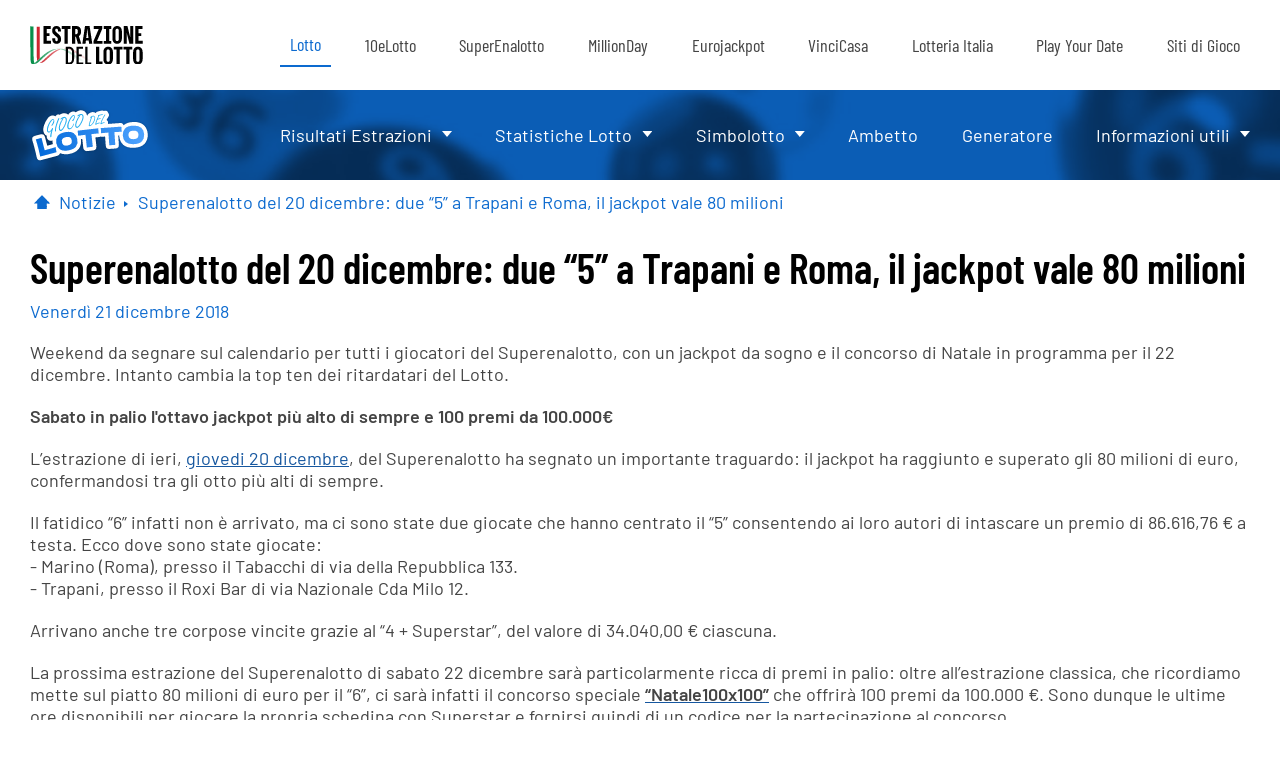

--- FILE ---
content_type: text/css; charset=utf-8
request_url: https://www.estrazionedellotto.it/css/style?v=5bktzcUjSD4r-tF8u-ZKj2UkAQAGFG2JYz1HP6W_WnY1
body_size: 13384
content:
 html{scroll-behavior:smooth;position:relative;width:100vw;overflow-x:hidden}html,body,div,span,applet,object,iframe,h1,h2,h3,h4,h5,h6,p,blockquote,pre,a,abbr,acronym,address,big,cite,code,del,dfn,em,img,ins,kbd,q,s,samp,small,strike,strong,sub,sup,tt,var,u,i,center,dl,dt,dd,ol,ul,li,fieldset,form,label,legend,table,caption,tbody,tfoot,thead,tr,th,td,article,aside,canvas,details,embed,figure,figcaption,footer,header,hgroup,menu,nav,output,ruby,section,summary,time,mark,audio,video{box-sizing:border-box;margin:0;padding:0;border:0;font-size:100%;vertical-align:baseline}article,aside,details,figcaption,figure,footer,header,hgroup,menu,nav,section{display:block}ol,ul{list-style:none;list-style-position:inside}table{border-collapse:collapse;border-spacing:0}body{background:#fff;font-family:'Barlow Condensed',sans-serif;color:#444}.clear{clear:both;display:block;overflow:hidden;visibility:hidden;width:0;height:0}h1,h2,h3,h4,h5,h6,.h1,.h2,.h3,.h4,.h5,.h6,dt,.catTitle,.catTitle{font-size:32px;margin:0 0 10px;line-height:1.1}h1{letter-spacing:0;font-size:42px}strong,h1,h2,h3,h4,h5,h6,.h1,.h2,.h3,.h4,.h5,.h6,dt,.catTitle{font-weight:600}p,a,ul,li,span,strong,dd,td,tr{font-size:18px}p,a,ul,li,span{font-weight:200}.colorBL,.statItem li strong.colorBL,.regularPara h1,.regularPara h2,.regularPara h3,.regularPara h4,.regularPara h5,.regularPara h6,dt,.shorterPara h1,.shorterPara h2,.shorterPara h3,.shorterPara h4,.shorterPara h5,.shorterPara h6{color:#000}a{color:#16579f}.regularPara p,.regularPara strong,dd{margin:0 0 20px;color:#444}.shorterPara{max-width:900px;margin:30px auto}.shorterPara p,.shorterPara strong{margin:0 0 20px;color:#444}.centerText{text-align:center}colorBK,body.estrazione-del-lotto #mainMenu a.lotto,body.eurojackpot .subContainer p{color:#000}.colorWH,.colorWHA *,.latestDraw h2,.latestDraw .wheelTitle,.lottoDraws>span,.subContainer p{color:#fff}.centerPara,.centerPara *,footer>div:last-child p{text-align:center}.margin60auto{margin:60px auto}.ctaBG{background:#fc0;color:#000}.basicTable th,.basicTable td,#simbolottoResults th,#simbolottoResults td{border:1px solid}.content,#mainMenu>div,#secondaryMenu>div,footer>div>div,footer>div>p{max-width:1260px;margin:0 auto;padding:10px 20px}.flex-start-start{display:flex;justify-content:start;align-items:start}.flex-space-between-center,#mainMenu>div,#mainMenu ul,#secondaryMenu>div,#secondaryMenu>div>div,footer>div>div{display:flex;justify-content:space-between;align-items:center}.flex-space-between-start,.fifty{display:flex;justify-content:space-between;align-items:start}.flex-start-center,#breadcrumb,#noCheckBalls{display:flex;justify-content:start;align-items:center}.flex-center-center,.ball,.ballRow{display:flex;justify-content:center;align-items:center}.flex-wrap,.fifty,.ballRow,.flex-wrapping{flex-wrap:wrap}.extraBalls{margin-left:5px}.fifty>div{width:calc(50% - 10px)}.flex-vertical{flex-direction:column}.flex-stretch{align-items:stretch}header{position:relative;z-index:100}#logo,#logo img,.headerLogo,.headerLogo img{width:120px;height:auto;display:block}#mainMenu a,#secondaryMenu a,#breadcrumb a{text-decoration:none}#mainMenu>div,#secondaryMenu>div{height:90px}#mainMenu a,#mainMenu p{color:#444;font-family:'Barlow Condensed',sans-serif}#secondaryMenu{background-image:url(/images/sub-menu-background.jpg);background-size:cover;background-position:center;position:relative}#secondaryMenu:before{content:"";position:absolute;z-index:1;top:0;left:0;width:100%;height:100%;background:linear-gradient(0deg,#366493,#58a8fa);mix-blend-mode:multiply}body.eurojackpot #secondaryMenu:before{mix-blend-mode:hard-light}#secondaryMenu>div>div>.subContainer:last-child>ul{left:unset;right:0}#secondaryMenu .headerLogo{width:250px}#secondaryMenu>div,#secondaryMenu>a{position:relative;z-index:2}#mainMenu ul,#secondaryMenu>div>div{width:calc(100% - 250px)}header li a{padding:10px;display:block}.subContainer{position:relative;cursor:pointer;padding:20px 0}.subContainer>ul{position:absolute;top:55px;left:0;z-index:4;opacity:0;transform:scaleY(0);transform-origin:top;transition:transform .3s,opacity .3s;flex-direction:column;background:#4169E1;box-shadow:0 4px 8px #00000044;min-width:200px;align-items:start;overflow:hidden}.subContainer:hover>ul{opacity:1;transform:scaleY(1)}.subContainer a,#secondaryMenu a{color:#fff;text-decoration:none}.subContainer>ul>li{white-space:nowrap;width:100%;background:linear-gradient(45deg,#00000066,#00000000);padding:10px 40px 10px 10px;transition:padding .3s}.subContainer>ul>li:hover{padding:10px 30px 10px 20px}.subContainer>p{position:relative;padding:0 20px 0 0}.subContainer>p:after,.yearDrop>p:after{content:"";position:absolute;width:10px;height:6px;background:#fff;clip-path:polygon(50% 100%,0 0,100% 0);transition:transform .3s;right:0;top:7px;transform:rotate(0deg)}.subContainer:hover>p:after{transform:rotate(-90deg)}body.eurojackpot .lottoColor,body.eurojackpot #mainMenu a.estrazione-del-lotto,body.eurojackpot #mainMenu a.item-eurojackpot,body.eurojackpot #breadcrumb a,body.eurojackpot .yearButtons>a:not(.colorWH,.colorBL),body.eurojackpot .catTitle{color:#976000}body.eurojackpot #breadcrumb a.homeIcon{color:#ffdc51}body.eurojackpot .yearButtons>a.colorBL{color:#000}#mainMenu div.item-eurojackpot ul{background:#ffdc51}footer{margin:30px 0 0}footer>div:first-child{padding:20px}body.eurojackpot footer>div:last-child p{color:#000}#breadcrumb{margin-bottom:30px;flex-wrap:wrap}#breadcrumb>li a{display:block}.homeIcon span{display:block;width:16px;height:14px;background:#000;clip-path:polygon(50% 0%,100% 60%,80% 60%,80% 100%,20% 100%,20% 60%,0 60%)}#breadcrumb>li>a.homeIcon span:after{display:none}#breadcrumb>li a.homeIcon{width:24px;height:24px;display:flex;justify-content:center;align-items:center}.myButton{display:inline-block;padding:10px 20px;border-radius:10px;text-align:center;text-decoration:none;cursor:pointer;transform:translateY(-5px);box-shadow:0 3px 0 0 #0004;transition:transform .15s,box-shadow .15s}.myButton:hover{transform:translateY(0px);box-shadow:0 0px 0 0 #0004}.myButton.disabled{cursor:not-allowed}.latestDraw{width:310px;border-radius:20px;overflow:hidden;padding:20px}.latestDraw h2>*{display:block}.latestDraw h2>span{font-size:18px;text-transform:uppercase;letter-spacing:1px;font-weight:900}.latestDraw h2 a{text-decoration:none}.latestDraw h2 strong,.latestDraw h2 a{font-size:24px;font-weight:900;text-transform:uppercase;margin:10px 0;color:#fff}.latestDraw h2 a{text-decoration:underline}.latestDraw h2 a strong:after{content:"";margin:0 10px 3px;width:14px;height:14px;background:#fff;display:inline-block;clip-path:polygon(0 35%,60% 35%,60% 0%,100% 50%,60% 100%,60% 65%,0 65%)}.latestDraw .drawTitle>*{display:block}.latestDraw .drawTitle span{font-size:18px;text-transform:uppercase;letter-spacing:1px;font-weight:900;color:#fff}.latestDraw .drawTitle strong,.latestDraw h2 a{font-size:22px;font-weight:900;text-transform:uppercase;margin:10px 0;color:#fff}.latestDraw .drawTitle a{text-decoration:underline}.latestDraw .drawTitle a strong:after{content:"";margin:0 10px 3px;width:14px;height:14px;background:#fff;display:inline-block;clip-path:polygon(0 35%,60% 35%,60% 0%,100% 50%,60% 100%,60% 65%,0 65%)}#breadcrumb>li span{display:inline-block;padding:0 5px}#breadcrumb>li:not(:last-child) span:after{content:"";display:inline-block;clip-path:polygon(0 0,0% 100%,100% 50%);width:4px;height:6px;margin:2px 0 2px 8px}.latestDraw#lastEuroJackpotDraw h2 strong:after,body.eurojackpot .yearDrop>p:after{background:#000}.latestDraw#lastEuroJackpotDraw h2 strong,.latestDraw#lastEuroJackpotDraw h2 a{color:#000}.lottoDraws>span{font-size:14px;text-transform:uppercase;font-weight:400;letter-spacing:2px}.ballRow{margin:0 0 5px;padding:0 0 5px;border-bottom:1px solid #fff}.latestDraw .ballRow{margin:5px 0}.ballRow:last-child{border-bottom-width:0}.ballRow .wheelTitle{width:120px}.ball{width:32px;height:32px;border-radius:50%;margin:0 2px 4px;background:#fff;font-size:16px;font-weight:600}.ball:not(.superstar,.euro),.ball.superstar:before{box-shadow:0 0px 4px #00000044}.latestDraw .myButton{background:#fff;width:100%;margin:10px 0}.latestDraw .myButton:last-child{margin:5px 0 0}.latestDraw .basicTable{border-color:#fff}.latestDraw table tbody>tr{background:unset!important}.latestDraw thead{border-bottom:2px solid #fff}.latestDraw .basicTable th,.latestDraw .basicTable td{font-size:15px}.asFollows{font-size:15px;margin:0 0 10px}.latestDraw .lottoDraws .ball.superstar:before{background:#ffcc00}.latestDraw thead th,.latestDraw thead th *{background:#fff;color:#000;border-color:#fff}#introPara>p:first-of-type{border-bottom:1px solid #ddd;padding-bottom:20px}#introPara h1,#introPara h2{margin:0 0 15px}.countdownBanner{padding:30px;margin:30px 0;border-radius:30px;width:100%;text-decoration:none}.countdownBanner .ctdwn{display:flex;align-items:center;justify-content:center;margin:0 0 5px}.countdownBanner strong{display:block;font-size:30px;text-transform:uppercase;font-weight:600;text-align:center;color:#fff}.countdownBanner>div{text-align:center}.countdownBanner .myButton{background:#fc0;color:#000;font-weight:600;padding:20px 40px;text-transform:uppercase;font-size:22px}.lottoContainer{margin:0 4px 8px;border-radius:20px}.otherLottos{margin:30px 0 0}.otherLottos .lottoContainer a.myButton{color:#fff;width:100%;margin:20px 0 0}.otherLottos .lottoContainer.eurojackpot a.myButton{color:#000}.otherLottos .lottoContainer{width:calc(50% - 8px)}.otherLottos .lottoContainer p{margin:0 0 10px}.otherLottos.flex-space-between-start{align-items:stretch}.otherLottos .lottoContainer h2{color:#000;font-size:28px}.otherLottos .lottoContainer>div{height:calc(100% - 90px);display:flex;flex-direction:column;justify-content:space-between}.lottoContainer.superenalotto,.lottoContainer.superenalotto a.myButton{background:#c72f2f}.lottoContainer.millionday,.lottoContainer.millionday a.myButton{background:#006380}.lottoContainer.eurojackpot,.lottoContainer.eurojackpot a.myButton{background:#ffb600}.lottoContainer.vincicasa,.lottoContainer.vincicasa a.myButton{background:#1f3a72}.lottoDrawContainer:not(#draws10eLotto)>.lottoDraws:nth-child(3n - 2){margin-left:0}.lottoDrawContainer:not(#draws10eLotto)>.lottoDraws:nth-child(3n){margin-right:0}.lottoContainer img{width:auto;height:70px;max-width:180px;margin:10px auto 0;display:block}.lottoContainer>div{background:#fff;margin:4px;border-radius:0 0 16px 16px;padding:20px}.lottoDrawContainer>.lottoDraws{background:#f5f5f5;width:calc(33.33% - 20px);padding:15px 20px 5px;margin:0 10px 20px;border-radius:20px;overflow:hidden}.lottoDrawContainer{display:flex;flex-wrap:wrap;align-items:stretch;justify-content:start;margin:30px 0}.lottoDrawContainer>.lottoDraws>span{color:#000;font-size:10px}.lottoDrawContainer .ballRow .wheelTitle{width:80px;font-size:16px;margin:0}.lottoDrawContainer .ballRow{border-bottom-color:#ccc}#lastLottoDraw .ballRow>.ball:last-child,.ball.goldenBall,body.lotto .lottoDrawContainer .ballRow>li:last-child{background:#fc0}.lotteria-italia-tickets{margin:0 0 10px}.lotteria-italia-tickets img{width:calc(25% - 6px)}.yearDrop{position:relative;z-index:10;width:250px;border:2px solid #000;border-radius:10px;padding:10px;margin:20px 0 0}.yearDrop>div{position:absolute;top:100%;left:0;max-height:500px;width:100%;overflow-y:auto;background:#fff;padding:10px;box-shadow:0 6px 12px #00000044;border-radius:10px;transform:scaleY(0);transform-origin:top;transition:transform .3s}.yearDrop:hover>div{transform:scaleY(1)}.yearDrop>p:after{top:18px;right:10px;transform:rotate(0deg);transition:transform .3s}.yearDrop:hover>p:after{transform:rotate(180deg)}.yearDrop>div a{padding:15px 10px;display:block;margin:0 5px 10px;border-bottom:1px solid #eee;text-decoration:none;color:#000}.yearButtons{display:flex;align-items:center;justify-content:center;flex-wrap:wrap}.yearButtons>a{border:2px solid #000;padding:10px 20px;margin:0 5px 10px;border-radius:10px;text-decoration:none}.lottoDraws>p span,.lottoDraws>p strong{font-family:'Barlow Condensed'}.statContainer{background:#f5f5f5;padding:10px;border-radius:20px;margin:30px 0}.statTitle{width:100px}.main.lotto .statItem:not(:last-child){border-bottom:1px solid #aaa}.statItem{padding:5px 0}.statItem>li,.statBox>li:first-child{position:relative;padding-right:22px}.statItem>li strong,.statItem>li span,.statBox li>span{border-radius:50%;display:flex;justify-content:center;align-items:center}.statItem>li strong{width:50px;height:50px;color:#fff;margin:0}.statItem>li span,.statBox li>span{width:40px;height:40px;background:#fff;position:absolute;right:-10px;top:calc(50% - 20px);font-size:16px}.statGridContainer{margin:0 10px 10px;width:550px}.statGridHead ul,.statGrid ul{padding-left:130px;display:flex;justify-content:space-between;align-items:center;display:flex;justify-content:space-between;align-items:center;border-top:2px solid #aaa;border-left:2px solid #aaa;border-right:2px solid #aaa;position:relative}.statGridHead>ul:first-child{border-radius:10px 10px 0 0}.statGrid>ul:last-child{border-bottom:2px solid #aaa;border-radius:0 0 10px 10px}.statGrid ul>li:first-child,.statGridHead ul>li:first-child{width:120px;position:absolute;left:10px}.statGrid ul>li:not(:first-child),.statGridHead ul>li:not(:first-child){text-align:center;border-left:1px solid #aaa;padding:5px 0;width:calc(10% + 10px)}.statGrid ul>li:last-child,.statGridHead ul>li:last-child{border-right-width:0}.statGridHead ul>li,.statGrid ul>li:first-child{font-weight:900;font-family:'Barlow Condensed';font-size:20px}.statGridHead ul>li{color:#fff}.statGridContainer>h2{text-align:center;color:#000;margin:0 0 20px}.smallStat .statItem>li{margin:0 0 10px 10px}.statItem>li{position:relative;text-align:center;display:flex;align-items:center;margin:0 10px 10px}.statItem>li>p{margin:0 10px 0 0}#glossaryContainer{display:flex;flex-wrap:wrap;justify-content:space-between;align-items:stretch;margin:0 auto 30px}.alphabetRow{margin:0 0 10px;display:flex;flex-wrap:wrap;align-items:stretch;justify-content:center;width:100%;padding:10px;border-radius:10px}.alphabetRow>a{padding:0 10px;margin:0 2px;color:#fff;text-decoration:none;opacity:.6}.alphabetRow>a:not(:last-child):after{content:"";width:6px;height:6px;display:block;background:#ffffff55;border-radius:50%;display:inline-block;margin:0 -15px 2px 15px}#searchTerm>div>div{margin:0 0 10px;position:relative}#searchContainer{position:relative;width:100%;margin:0 0 20px;display:block}#glossarySearch{width:100%;padding:20px 30px;display:flex;justify-content:space-between;align-items:center;outline:unset;border-width:0;background:#eee;border-radius:10px;box-sizing:border-box}#glossarySearch::placeholder{color:#444}#searchContainer:after{content:"";position:absolute;top:calc(50% - 6px);right:20px;width:12px;height:12px;background-image:url(/images/search.svg);background-size:contain;background-position:center;background-repeat:no-repeat;opacity:.6}.catTitle{font-size:40px;font-weight:700;padding:20px 20px 0;line-height:1;margin:0;position:relative}#glossaryContainer dl{width:100%;margin:5px 0 10px;padding:0 20px;box-sizing:border-box}#glossaryContainer dt{font-size:20px;font-weight:700}#glossaryContainer dd{margin:0;padding:0 0 15px;border-bottom:2px dashed #ddd}#glossaryContainer div>dl:last-child>dd{border-bottom-width:0}.alphabetRow>a.active{opacity:1}.glossaryAnchor{position:absolute;top:-200px}p.altStats,.altStats p{color:#fff;text-align:center;margin:10px auto}.altStats{border-bottom:1px solid #fff;padding:0 0 10px}.lottoDraws>.altStats:last-child{border-bottom-width:0}.altStats ul.ballRow{margin:10px auto 0;text-align:center}.altStats .ball{margin:0 5px 5px;color:#000}.buttonRow .myButton{margin:0 0 10px}.basicTable span.ball{display:flex;margin:0 4px}.lottoDrawContainer#draws10eLotto>.lottoDraws{width:calc(33.33% - 20px)}.extraBalls{display:flex;align-items:center}.extraBalls .ball{margin:0 0 0 10px}.statItem>li .daysAgo strong{width:unset;color:#000}.statItem.flex-vertical>li:not(:first-child){padding-right:0;margin:10px}.fifty .statContainer{padding:20px}.noOfWinners,.noOfWinners span{text-align:center;font-size:30px;color:#fff;font-weight:900;margin:10px 0 25px}.noOfWinners.colorBL,.noOfWinners.colorBL span{color:#000}.ball.jolly,#soloDraw .ball.jolly{background:#fc0;color:#000}li.ball.superstar,span.ball.superstar,li.ball.euro,span.ball.euro,li.ball.euroDisabled,span.ball.euroDisabled{background:unset;position:relative;z-index:1;color:#000}li.ball.superstar:before,span.ball.superstar:before,li.ball.euro:before,span.ball.euro:before,li.ball.euroDisabled:before,span.ball.euroDisabled:before{content:"";background:unset;position:absolute;z-index:-1;top:50%;left:50%;transform:translate(-50%,-50%);width:40px;height:40px;background:#fc0;clip-path:polygon(50% 0%,70% 25%,100% 35%,80% 60%,80% 90%,50% 80%,20% 90%,20% 60%,0% 35%,30% 25%)}td span.ball.superstar:before,li.ball.euro:before,li.ball.euroDisabled:before,span.ball.euroDisabled:before{width:34px;height:34px}#eurojackpotDraw .lottoDraws li.ball.euro:before{background:#fff}#soloDraw li.ball.euro:before{width:100%;height:100%}#latestVinciCasaDraw .ball,#lastMillionDayDraw .ball{width:45px;height:45px;font-size:20px}td.ballRow{justify-content:center}#lastSiVinceTuttoDraw .ball{width:40px;height:40px;font-size:20px}#lastEuroJackpotDraw .ballRow,#latestVinciCasaDraw .ballRow,#lastMillionDayDraw .ballRow,#lastSiVinceTuttoDraw .ballRow{margin:10px auto}#lastEuroJackpotDraw .ballRow{max-width:200px}#SuperEnaLottoBanner{display:flex;flex-direction:column;justify-content:center;align-items:center}#compactIntro .countdownBanner{margin-top:0}#compactIntro .countdownBanner>p:first-child{width:170px;text-align:center;line-height:1}#compactIntro .countdownBanner p.myButton{width:170px;line-height:1;padding:15px 20px}.appBanner{height:200px;width:100%;position:relative;overflow:hidden;border-radius:20px}#euroJackpotApp{background:url(/images/promo-banner/eurojackpot-app-backing.svg);background-size:cover;background-position:top right;margin:10px 0 0}#euroJackpotApp>img{position:absolute;top:-60px;left:-30px;width:50%}#euroJackpotApp>div{width:50%;margin-left:auto}#euroJackpotApp a>img{width:160px;margin:0 5px}#euroJackpotApp p{font-size:24px;line-height:1.1;font-weight:700;max-width:300px;color:#000}#euroJackpotApp span{display:block;margin:5px 0 10px;font-size:30px;font-weight:900;color:#fff;text-transform:uppercase;filter:drop-shadow(0px 0px 4px #00000088)}.lottoDraws .ball.superstar:before{width:42px;height:42px}.drawJackpot{padding:10px;text-align:center}.statBox{text-align:center;justify-items:center;width:calc(33.33% - 20px);background:#f5f5f5;margin:0 10px 20px;padding:20px;border-radius:20px}.statBox li>strong{width:50px;height:50px;font-size:20px}.lineAccent h2,.lineAccent h3{border-top:1px solid #aaa;margin-top:30px;padding-top:20px}#faqMenu>li{margin:0 2px 4px}#faqMenu .myButton{padding:10px}#faqContainer>div{border-bottom:1px solid #aaa;transition:height .3s;overflow:hidden;cursor:pointer}#faqContainer h3{color:#000;padding:15px 0 0;position:relative;padding-right:35px}#faqContainer h3:after{content:"+";position:absolute;top:calc(50% - 5px);right:0;width:28px;height:25px;transform:rotate(0deg);transition:transform .3s;padding-bottom:4px;background:#aaa;color:#fff;display:flex;justify-content:center;align-items:center;border-radius:20px;font-weight:300}#faqContainer>div.active h3:after{transform:rotate(45deg)}#faqMenu{margin:20px 0}#faqContainer p{padding:0 0 20px;max-width:calc(100% - 10px)}#introPara .countdownBanner{flex-direction:column}#introPara .countdownBanner p,#introPara .countdownBanner strong{margin-bottom:10px}#introPara .countdownBanner p strong{color:#fff}body.eurojackpot footer>div>div a,body.eurojackpot .countdownBanner *,body.eurojackpot #secondaryMenu p a,body.eurojackpot #secondaryMenu a,body.eurojackpot #breadcrumb a,body.eurojackpot .lottoColor,body.eurojackpot footer .colorWHA *{color:#000}body.eurojackpot .subContainer>p:after{background:#000}#soloDraw li.ball{width:50px;height:50px;margin:0 10px}#BallsAscending,#BallsDrawn{margin:10px 0}.newsList>a{padding:10px 0;text-decoration:none;border-bottom:1px solid #ddd}.newsList>a h3{font-size:22px;margin:0}.newsList{margin:10px 0 0}.newsContainer{box-shadow:0 6px 12px #00000044;display:block;margin:0 0 20px;width:calc(50% - 10px);text-decoration:none}.newsContainer>div{padding:20px}.newsContainer>img{width:100%;height:125px;object-fit:cover;object-position:center}.newsContainer>div>p{margin:0 0 5px}.newsContainer>div>p.myButton{margin:10px 0 0;text-transform:uppercase;letter-spacing:2px}.countdownBanner img{width:160px}.countdownBanner p,.countdownBanner strong{margin:0}#bannerForEurojackpot *{color:#000}.statBox>li.singleStat{padding-right:0}#checkBalls>a{width:70px;height:70px;line-height:64px;font-size:26px;border:2px solid #eee;margin:0 5px 10px;text-align:center;text-decoration:none;border-radius:50%;font-weight:900;cursor:pointer;position:relative}#checkBalls>a:before{content:"";position:absolute;top:calc(50% - 33px);left:calc(50% - 33px);width:100%;height:100%;background:#eee;border-radius:50%;z-index:-1;transform:scale(0);transition:transform .3s}#checkBalls>a.numeroSelected:before,#checkBalls>a.euroNumeroSelected:before{transform:scale(1)}#checkBalls>a.numeroDisabled,#checkBalls>a.euroNumeroDisabled{color:#ccc}input.myButton{border-width:0;font-size:20px;cursor:pointer}#checkBalls{margin:10px 0}.ticketChecker.ballRow{justify-content:center;margin:10px auto 5px}.numberChecker.basicTable tbody tr:not(.winnerRow),.numberChecker.basicTable span.ball.ballDisabled,.numberChecker.basicTable span.ball.euroDisabled{opacity:.6}.smallerTables table{width:280px;margin:0 5px 10px}.ball.biggerBall{width:60px;height:60px;font-size:24px;color:#000}.ambettoOl>ol{list-style:lower-alpha;padding-left:20px}.daysAgo strong{display:block}.euro>td:nth-child(1):before{content:"Euro";margin-right:5px;font-size:7px;line-height:20px;background:#fff;box-shadow:0 1px 3px #00000044;height:20px;width:20px;display:inline-block;border-radius:50%;text-transform:uppercase;transform:translateY(-4px) rotate(-15deg)}.countdownBanner{position:relative;overflow:hidden}.countdownBanner:before{content:"";position:absolute;top:0;left:0;width:100%;height:100%;z-index:0;background:url(/images/banner-blobs.svg);background-size:cover;background-position:center;opacity:.5;transform:scale(1.2) translateY(-10%);mix-blend-mode:overlay;animation:bannerBlobs 5s forwards infinite}.countdownBanner>*{position:relative;z-index:1}#bannerForEurojackpot .myButton{background:#fff}#simbolottoResults img,.simbolottoResults img{object-fit:contain}.simboRow>*{margin:0 10px 10px}.simboRow *{display:block;text-align:center;justify-self:center}#lastMillionDayDraw .buttonRow{max-width:300px;margin:10px auto}body.lotto #introPara .buttonRow{margin:0 0 10px}#GeneratedResult .ball{margin:0 5px 10px}.basicList{list-style:disc;padding:20px 40px}.basicList>li{margin-bottom:10px}.giocaCont .countdownBanner p{color:#fff}.giocaCont .countdownBanner p.myButton{color:#000}table{border:1px solid #aaa;width:100%;margin:30px 0;text-align:center}.basicTable caption{margin:0 0 10px}table tr{border-bottom:1px solid #aaa}table tbody>tr:nth-child(even){background:#f1f1f1}table td,table th{text-align:center;padding:5px;vertical-align:middle}.content{min-height:calc(100vh - 359px)}#lastLottoDraw .ballRow:last-child{position:relative;z-index:2;margin:10px 0 20px}#lastLottoDraw .ballRow:last-child:before{content:"";position:absolute;top:-11px;left:-30px;width:calc(100% + 60px);height:calc(100% + 18px);background:#fc0;z-index:-1;box-shadow:0 6px 12px #00000044}#lastLottoDraw .ballRow:last-child .wheelTitle{color:#000}#lastLottoDraw .ballRow:last-child>.ball:last-child{box-shadow:0 1px 6px #00000088;color:#000}.howToSteps>div{width:calc(25% - 20px);text-align:center;box-shadow:0 4px 8px #00000044;margin:0 10px 20px;flex-direction:column;padding:20px}#noCheckBalls.ballRow .ball:empty{display:none}.dateAdded{display:block}.lottoDraws>p{margin:-15px -20px 15px;padding:20px}.lottoDrawContainer .lottoDraws .ballRow:nth-child(3){margin-top:5px}.basicTable td.ballRow{border-width:0;padding:14px;margin:0;height:100%}body.playyourdate .latestDraw .ballRow{margin:10px auto 5px}body.playyourdate .latestDraw .ball{position:relative;margin-top:15px}li.ball strong.wheelCaption{position:absolute;top:-15px;left:50%;transform:translateX(-50%);color:#fff;text-transform:uppercase;font-size:10px;letter-spacing:1px}.statContainer{position:relative}.reorderSwitch{border:2px solid;background:#ddd;position:absolute;right:10px;bottom:10px;width:50px;height:30px;border-radius:50px;cursor:pointer}.reorderSwitch>button{position:absolute;top:0px;left:0px;cursor:pointer;width:26px;height:26px;background:#fff;border-radius:50%;border-width:0;transition:left .3s;padding:0;font-size:9px}.reorderSwitch>button.switched{left:20px}.lottoDrawContainer .lottoDraws .playBalls>li.ball{margin:15px 10px 5px;position:relative}.playBalls .ball>span{position:absolute;top:-20px;left:50%;transform:translateX(-50%);font-size:14px;text-transform:uppercase}@keyframes bannerBlobs{0%,100%{transform:scale(1.4) translateY(-15%)}50%{transform:scale(1.4) translateY(15%)}}.latestDraw .simbolottoRow{margin:50px 0}.latestDraw .simbolottoRow>li{background:#fff;margin:0 5px 10px;width:120px;height:120px;border-radius:50%;overflow:hidden;box-shadow:0 4px 8px #00000044;display:flex;flex-direction:column;justify-content:center;align-items:center}.latestDraw .simbolottoRow>li img{width:80px;height:80px;object-fit:contain;object-position:center}.latestDraw .simbolottoRow>li p{text-align:center;padding:2px 20px 5px;font-size:12px}@media (min-width:1600px){#myHamburger,#mobileMenumobileMenu,.mobileDi{display:none}.latestDraw{width:500px}.latestDraw .ball{width:35px;height:35px;font-size:18px;margin:0 2px 4px}.lottoDrawContainer .lottoDraws .ballRow .ball,.lottoDraws .ball.euro:before{height:42px;width:42px;margin:0 2px 4px}#millionDayDraw .latestDraw .ballRow,#lastEuroJackpotDraw .ballRow,#latestVinciCasaDraw .ballRow{max-width:300px}}@media (min-width:1200px){#last10eLottoDraw.latestDraw .ball{width:30px;height:30px}#myHamburger,#mobileMenumobileMenu,.mobileDir,#mainMenu #mobileMenu,.mobVer{display:none}.lottoDraws>.ballRow:nth-of-type(1){margin:10px 0 0}body.eurojackpot .subContainer>ul>li{background:linear-gradient(45deg,#ff720085,#00000000)}#soloDraw li.ball.superstar:before{width:60px;height:60px}#latestPlayYourDateDraw .ball.biggerBall,.ball.biggerBall{width:60px;height:60px;font-size:24px;color:#000}}@media (min-width:750px){table tr>td:not(:last-child),table tr>th:not(:last-child){border-right:1px solid #aaa}}@media (max-width:1200px){.latestDraw ul.simbolottoRow>li{margin:0 4px 8px;width:90px;height:90px}.latestDraw ul.simbolottoRow>li img{width:40px;height:45px}#introPara .latestDraw ul.simbolottoRow>li p{color:#000;padding:0}.latestDraw ul.simbolottoRow{margin:0}.lottoDrawContainer#draws10eLotto>.lottoDraws{width:calc(50% - 4px)}.fifty>div{width:100%}#desktopMenu,.basicTable:not(.numberChecker) thead,.deskVer,#secondaryMenu{display:none}.lottoDraws p.flex-space-between-center>span,.lottoDraws p.flex-space-between-center>strong{margin:0 10px}.mobileDir{color:#fff;margin-right:10px}.regularPara{margin:20px 0}body.eurojackpot .mobileDir{color:#000}h1,h2,h3,h4,h5,h6,.h1,.h2,.h3,.h4,.h5,.h6,dt,.catTitle,.catTitle{font-size:28px}h1{letter-spacing:0;font-size:36px}.content,#mainMenu>div,#secondaryMenu>div,footer>div>div,footer>div>p{padding:30px}div.howToSteps{align-items:stretch}.howToSteps>div{width:calc(50% - 10px);margin:0 5px 10px;padding:20px;align-items:center}.subContainer{padding:0}.subContainer>ul{top:35px}.subContainer>p{padding:0 20px 20px 0}.lottoContainer{margin:0 4px}.lottoDrawContainer:not(#draws10eLotto)>.lottoDraws:nth-child(4n - 3){margin-left:0}.lottoDrawContainer:not(#draws10eLotto)>.lottoDraws:nth-child(4n){margin-right:0}.statItem>li span,.statBox li>span{width:30px;height:30px;right:0;top:calc(50% - 15px);font-size:12px}.statItem>li>p.daysAgo{margin:0 -5px}.statGridContainer{margin:30px 0;width:100%}.statGridHead ul,.statGrid ul{padding-left:60px}.statGrid ul>li:first-child,.statGridHead ul>li:first-child{width:55px;left:5px}.statGridContainer div.statGrid ul>li,.statGridContainer div.statGridHead ul>li{font-size:14px;overflow:hidden}.statGrid ul:last-child>li:last-child{border-radius:0 0 8px 0}.altStats ul{width:100%}#compactIntro>div:not(#SuperEnaLottoBanner,#millionDayDraw,#eurojackpotDraw){width:100%}#latestPlayYourDateDraw .noOfWinners{width:100%}#last10eLottoDraw{margin:15px 0}#compactIntro #millionDayDraw .countdownBanner{margin-top:20px}#euroJackpotApp a>img{margin:10px 5px}#mainMenu div.item-eurojackpot *{background:#ffdc51}#soloDraw li.ball{width:42px;height:42px;margin:0 2px}#BallsAscending,#BallsDrawn{margin:0 0 15px}.countdownBanner .myButton{margin:5px 0 0}.ballRow.checkerRow{justify-content:space-between}.ball.biggerBall{width:60px;height:60px;font-size:24px;color:#000}.ambettoOl>ol{list-style:lower-alpha;padding-left:20px}.lotteria-italia-tickets{margin:0 0 10px}.lotteria-italia-tickets img{width:calc(25% - 6px)}table{border:1px solid #aaa;width:100%;margin:30px 0;text-align:center}table tr{border-bottom:1px solid #aaa}table tbody>tr:nth-child(even){background:#f1f1f1}table td,table th{text-align:center;padding:5px;vertical-align:middle}table.numberGrid *{width:auto;display:revert}#simbolottoResults td>img,#simbolottoResults td>span{display:block;text-align:center;object-fit:contain;width:100%;margin:0 0 5px}.countdownBanner{position:relative;overflow:hidden}.countdownBanner:before{content:"";position:absolute;top:0;left:0;width:100%;height:100%;z-index:0;background:url(/images/banner-blobs.svg);background-size:cover;background-position:center;opacity:.5;transform:scale(1.2) translateY(-10%);mix-blend-mode:overlay;animation:bannerBlobs 5s forwards infinite}.countdownBanner>*{position:relative;z-index:1}#bannerForEurojackpot .myButton{background:#fff}body,header,footer{width:100%;overflow-x:hidden}#secondaryMenu>div>div{display:none}#myHamburger{display:flex;align-items:center;justify-content:space-between;flex-direction:column;width:40px;height:30px}#myHamburger>span{width:100%;height:5px;background:#000;transition:transform .3s}#myHamburger>#upper{background:#1e8f52;transform-origin:top left;transform:rotate(0deg)}#myHamburger>#middle{background:#ddd;transform-origin:left;transform:scaleX(1)}#myHamburger>#lower{background:#cb2e34;transform-origin:bottom left;transform:rotate(0deg)}.openMenu #myHamburger>#upper{transform:rotate(45deg) scaleX(.94)}.openMenu #myHamburger>#middle{transform:scaleX(0)}.openMenu #myHamburger>#lower{transform:rotate(-45deg) scaleX(.94)}#mobileMenu a{border-bottom:2px solid #f5f5f5}#mainMenu>div,#secondaryMenu>div{height:80px;padding:20px}#mainMenu ul{position:absolute;z-index:10;top:80px;left:0;width:100vw;height:calc(100svh - 80px);background:#fff;transform:translateX(-100%);overflow-y:auto;overflow-x:hidden;transition:transform .3s;pointer-events:none;flex-direction:column;justify-content:start;align-items:start}html.openMenu{height:100svh;overflow:hidden}.openMenu #mainMenu ul{transform:translateX(0%);pointer-events:all}header{position:relative;top:unset;z-index:10000;overflow:visible}.openMenu header{position:fixed;top:0}html.openMenu{padding-top:80px}#mobileMenu li{width:100%}#mobileMenu li>p,#mobileMenu li>a{padding:20px;font-size:20px;position:relative}#mobileMenu>li>div{max-height:0;height:100%;transition:max-height .6s;overflow:hidden}#mobileMenu>li.openMob>div{max-height:4000px}#mainMenu #mobileMenu .subContainer ul{flex-direction:row;flex-wrap:wrap;background:#0c6acf;justify-content:start;align-items:center}#mobileMenu .subContainer p{display:none}#mobileMenu .subContainer>ul>li{width:50%}#mobileMenu .subContainer>ul>li,#mobileMenu .subContainer>ul>li a{padding:0px;border-width:0px}#mobileMenu>li>p:after{content:"";position:absolute;clip-path:polygon(0 100%,0 0,100% 50%);background:#aaa;right:10px;top:calc(50% - 5px);width:6px;height:10px}#mobileMenu .headerLogo{width:100%}#mobileMenu .subContainer a,#mobileMenu .subContainer p{color:#fff;padding:20px;font-size:20px}.subLink a{font-size:20px;padding:20px}#mobileMenu .item-eurojackpot .subContainer p{color:#000;border-color:#fff}#mobileMenu .subContainer p{border-bottom:2px solid}#mobileMenu .headerLogo{display:none}.item-lotto>div,.item-lotto>div{padding:1px}#mainMenu .subLink a{background:#00000022!important;font-size:16px;padding:6px;border-bottom-width:0px;margin:1px}#mainMenu #mobileMenu .item-eurojackpot .subLink a,#mainMenu #mobileMenu .item-eurojackpot .subContainer>ul>li a{background:#ffffff88!important}#mainMenu #mobileMenu .subContainer ul{position:relative;transform:unset;height:auto;max-height:unset;width:auto;top:unset;left:unset;opacity:1;box-shadow:unset}#mainMenu #mobileMenu .subContainer.openSub ul{max-height:600px}#mainMenu #mobileMenu .subContainer ul>li a{background:#00000022!important;margin:1px;padding:6px;font-size:16px}#mobileMenu .subContainer>ul>li:last-child:nth-child(odd){width:100%}#mobileMenu .subContainer a,#mobileMenu .subContainer p{position:relative}.subContainer>p:after,.yearDrop>p:after{top:calc(50% - 3px);transform:rotate(-90deg);right:10px}#mobileMenu li.openMob>div{border-top:2px solid #eee}#mobileMenu li.openMob>a:after,#mobileMenu li.openMob>p:after{transform:rotate(90deg);transform:rotate(90deg)}.subContainer>p:after{background:#fff}.item-eurojackpot .subContainer>p:after{background:#000}.subContainer.openSub a:after{transform:rotate(0deg)}#mobileMenu .subContainer ul a{padding-left:30px;position:relative}.item-lotto>div,.item-lotto>div,.item-lotto .subContainer>ul>li{background:#0c6acf}.item-10elotto>div,.item-10elotto>div,.item-10elotto .subContainer>ul>li{background:#bb3b00}.item-superenalotto>div,.item-superenalotto>div,.item-superenalotto .subContainer>ul>li{background:#c72f2f}.item-million-day>div,.item-million-day>div,.item-million-day .subContainer>ul>li{background:#5bc4e2}.item-eurojackpot>div,.item-eurojackpot>div,.item-eurojackpot .subContainer>ul>li{background:#efc10d}body.eurojackpot #mainMenu #mobileMenu .item-eurojackpot,#mainMenu #mobileMenu .item-eurojackpot a{color:#000}.item-vincicasa>div,.item-vinci-casa>div,.item-vinci-casa .subContainer>ul>li{background:#517eda}.item-lotteria-italia>div,.item-lotteria-italia>div,.item-lotteria-italia .subContainer>ul>li{background:#122f9a}.item-play-your-date>div,.item-play-your-date>div,.item-play-your-date .subContainer>ul>li{background:#801bc7}#mobileMenu .subContainer a,#mobileMenu p.subLink a{color:#fff}#mobileMenu .subContainer a:after{background:#fff}#introPara .myButton{margin:0 0 20px}#introPara .latestDraw h2>*,#introPara .latestDraw p,#introPara .latestDraw h2 strong{color:#fff}body.eurojackpot #introPara .latestDraw h2 *,body.eurojackpot #introPara .latestDraw p{color:#000}#introPara .latestDraw p,#introPara .latestDraw .lottoDraws{margin:0}#introPara .latestDraw p.noOfWinners{margin:0 0 15px}.countdownBanner img{width:160px;max-width:calc(100% - 60px)}.countdownBanner{text-align:center}.statBox>li.ball.singleStat{padding-right:0}.otherLottos>.lottoContainer:nth-child(odd){margin-left:0}.otherLottos>.lottoContainer:nth-child(even){margin-right:0}#introPara #lastSuperEnalottoDraw .noOfWinners{margin:10px 0 0}.ticketChecker.ballRow{justify-content:center;margin:0 auto}.lottoDraws>span{display:none}.flex-space-between-center,.flex-space-between-start,.flex-start-center,.flex-center-center,.flex-wrap,.fifty,.flex-vertical,.ballRow{justify-content:center;align-items:start;flex-wrap:wrap}footer>div>div{flex-wrap:wrap;align-items:end;justify-content:center}footer>div>div>a:first-child,footer>div>div>a:first-child img{width:100%;height:50px;margin:0 0 20px}footer>div>div>a{margin:0 5px 10px}.latestDraw{width:100%;margin:0 0 20px;text-align:center}.latestDraw .lottoDraws .ballRow{max-width:320px}.lottoDraws{display:flex;flex-wrap:wrap;justify-content:center;margin:0 0 15px}.latestDraw h2{text-align:center}.latestDraw .myButton{max-width:250px;margin:0 5px}.lottoDraws .ballRow{width:33.33%;padding:0 20px 10px 0;justify-content:center}#last10eLottoDraw .lottoDraws .ballRow{justify-content:center;align-items:center}#last10eLottoDraw .lottoDraws .ballRow .ball{margin:0 2px}#last10eLottoDraw .lottoDraws>.altStats:not(:last-child){border-bottom-width:0}.lottoDraws .ballRow{width:calc(33.33% - 10px);padding:10px;justify-content:center;margin:5px}.ballRow .wheelTitle{text-align:left;margin-top:1px}.latestDraw h2>strong{margin:0 0 10px}.countdownBanner>*{margin:0 30px}.countdownBanner{align-items:center}.otherLottos .lottoContainer,.lottoDrawContainer>.lottoDraws{width:calc(50% - 4px);margin:0 4px 8px}.lottoDrawContainer>.lottoDraws,.lottoDraws .ballRow{padding:5px}.lottoDrawContainer>.lottoDraws:nth-child(odd){margin-left:0}.lottoDrawContainer>.lottoDraws:nth-child(even){margin-right:0}.lottoDraws .ballRow{width:calc(50% - 10px)}.lottoDraws .ballRow{width:100%}.lottoDraws>h3{width:100%;margin:10px;justify-content:space-between}.lottoDrawContainer .lottoDraws .ballRow{border-color:#aaa;justify-content:center}ul.statItem{align-items:center}.statItem>li.statTitle{width:100%;text-align:center;display:block}.statItem>li{margin:0 5px 10px}.main.lotto .statItem:not(:last-child){margin-bottom:5px}.newsContainer{width:100%;box-shadow:0 3px 6px #00000044}.newsList>a{display:block;text-align:center}#glossaryContainer dl{padding:0}.catTitle{font-size:30px;padding:20px 0 0}.lottoDrawContainer#draws10eLotto>.lottoDraws{padding:10px;text-align:center}.countdownBanner>*{margin:0 30px 10px}.latestDraw .lottoDraws .ballRow:first-of-type:last-of-type,#superEnalottoDraws.lottoDrawContainer .lottoDraws .ballRow{width:100%}.fifty>div{margin:0 5px}#lastEuroJackpotDraw .ballRow{max-width:260px}body.eurojackpot .lottoDrawContainer>.lottoDraws{padding:10px 20px 20px}#secondaryMenu a:not(.headerLogo){display:none}.euro>td:nth-child(1) span:before{transform:translateY(-2px) rotate(-15deg)}#simbolottoResults td>img,#simbolottoResults td>span{width:60px;font-size:14px;line-height:1;margin:0 auto}#lastLottoDraw .ballRow:last-child{margin:5px}#lastLottoDraw .ballRow:last-child:before{top:-1px;left:-1px;width:calc(100% + 2px);height:calc(100% + 2px);box-shadow:unset;border-radius:30px}.lottoDraws>p{width:calc(100% + 20px);padding:25px 20px 15px}body.eurojackpot .lottoDraws>p{width:calc(100% + 40px)}#introPara p.asFollows.colorWH{margin:0 0 6px}#checkBalls>a{width:50px;height:50px;line-height:44px}#checkBalls>a:before{top:calc(50% - 23px);left:calc(50% - 23px)}#desktopMenu{display:none!important}.lottoDrawContainer>.lottoDraws{margin:4px 2px!important}.lottoDrawContainer .lottoDraws .playBalls>li.ball{margin:5px 10px 0px}.statGrid ul>li:not(:first-child),.statGridHead ul>li:not(:first-child){width:calc(10% + 26px)}.radicaliTable tr{display:flex;justify-content:center;flex-wrap:wrap}.radicaliTable th{width:100%}.radicaliTable td{width:auto}@keyframes bannerBlobs{0%,100%{transform:scale(1.4) translateY(-15%)}50%{transform:scale(1.4) translateY(15%)}}}@media (max-width:900px){#last10eLottoDraw .lottoDraws>.altStats:not(:last-child){width:50%}.yearDrop>div{max-height:60vh}#myGenerator .ball.biggerBall{width:50px;height:50px;margin:0 2px!important}}@media (max-width:800px){.basicTable th,.basicTable td,#simbolottoResults th,#simbolottoResults td{border-width:0px}#reset_checker{margin-bottom:5px}.lottoDrawContainer#draws10eLotto>.lottoDraws{width:100%}.countdownBanner .myButton{font-size:18px;padding:10px;margin:0 0 10px}#introPara #lastSuperEnalottoDraw .noOfWinners{margin-bottom:10px}.content,#mainMenu>div,#secondaryMenu>div,footer>div>div,footer>div>p{padding:20px}#breadcrumb{margin-bottom:0px}.statBox{padding:10px}body.lotto .latestDraw .myButton,.latestDraw .lottoDraws .ballRow,.myButton,.latestDraw .myButton,.altStats{max-width:unset;width:100%}body.lotto .latestDraw .myButton,.latestDraw .myButton{margin:0 0 10px}body.superenalotto .lottoDrawContainer .lottoDraws .ballRow{max-width:340px;border-bottom-width:0}#form_checker>.myButton:not(:last-child){margin:0 0 10px}.lottoDrawContainer .lottoDraws .ballRow{justify-content:center}#introPara .ballRow,body.playyourdate .lottoDrawContainer .lottoDraws .ballRow{justify-content:center}.extraBalls{margin-left:10px}.ballRow .wheelTitle{padding:3px 0 0;line-height:.9}.countdownBanner{padding:20px 20px 10px;margin:20px 0}#introPara .myButton{margin:10px 0 0;font-size:18px;padding:10px}#introPara .buttonRow>.myButton:not(:last-child){margin:0 0 10px}.latestDraw .ballRow .ball{margin:0 2px 4px}.otherLottos .lottoContainer,.lottoDrawContainer>.lottoDraws{width:100%;margin:0 0 8px}.lottoDrawContainer>.lottoDraws{box-shadow:0 3px 6px #00000044}#simbolottoResults tr{border:2px solid #000}#simbolottoResults tr>td:nth-child(2):before,#simbolottoResults tr>td:nth-child(2):after{margin:0 10px}#faqContainer h3:after{width:22px;height:20px;font-size:18px;padding-bottom:2px}body.playyourdate .latestDraw .ballRow li.ball{margin:15px 10px 5px}#yearButtons a{width:100px}.lotteria-italia-tickets img{width:calc(50% - 6px)}.basicList{list-style:disc;padding:15px}}@media (max-width:770px){table,table *{display:block}#simbolottoResults tr{border:2px solid #000;display:flex;flex-wrap:wrap;justify-content:center;align-items:center}#simbolottoResults tr>td:not(:nth-child(1),:nth-child(2)){width:100px}#simbolottoResults td.simboRow{border-width:0;margin:5px}table thead{display:none}table td,table th{width:100%}table.numberGrid *{width:100%}.numberChecker tbody{display:flex;flex-wrap:wrap;justify-content:center;align-items:stretch}.numberChecker.basicTable tbody tr{width:100%;padding:8px;margin:0 4px 8px;box-shadow:0 1px 3px #00000066;display:flex;flex-direction:column;justify-content:space-around}.numberChecker.basicTable tbody tr.winnerRow{border:2px solid #1f3a72}table.numberChecker{border:0}.lottoDraws .ball.superstar:before{width:38px;height:38px}.ballRow .ball{margin:0 2px 4px;width:30px;height:30px}.numberChecker tr>td:nth-child(1)>strong:before{content:"Data:"}.numberChecker td{border-width:0}#euroJackpotApp>img{top:50%;transform:translateY(-50%);height:100%;object-fit:cover;object-position:center right;left:0}#euroJackpotApp p{font-size:18px;padding-right:15px}#euroJackpotApp span{font-size:20px}.yearButtons>a{margin:0 2px 4px;padding:6px 12px}#tutteLeRoute .statItem>li>p{width:80px;text-align:left}.countdownBanner img{width:100%;height:100px}.statGridContainer,.lottoDrawContainer{margin:15px 0}body.lotto #introPara .buttonRow,.otherLottos{margin:0}#SuperEnaLottoBanner{margin:0 0 10px}#introPara>p:first-of-type{border-bottom-width:0px;padding-bottom:0px}}@media (max-width:600px){table.numberGrid{width:100%;overflow-x:auto}.howToSteps>div{width:calc(100%);margin:0 0 10px}#simbolottoResults td>img,#simbolottoResults td>span{width:100%}h1{font-size:25px}h2{font-size:22px}h3,.latestDraw .drawTitle strong{font-size:20px}p,p>strong,.latestDraw .drawTitle span,.regularPara a:not(.myButton){font-size:16px}#tutteLeRoute .statItem>li>p{width:65px}}@media (max-width:450px){.statBox{width:100%;margin:0 0 10px}#breadcrumb>li span{font-size:16px}.homeIcon{width:15px;height:12px}body.millionday .lottoDrawContainer .lottoDraws .ballRow{justify-content:center}.mobileDir{font-size:14px;text-align:right;margin-right:0}.latestDraw h2 strong,.latestDraw h2 a{font-size:26px}body.lotto .latestDraw .ballRow .wheelTitle{width:90px;font-size:16px;margin-top:3px}body.lotto .latestDraw .ballRow .ball{width:30px;height:30px}#lastLottoDraw .ballRow:last-child:before{top:-4px}body.\31 0elotto .latestDraw .ballRow .ball{width:40px;height:40px;margin-bottom:4px!important}body.\31 0elotto .latestDraw .altStats .ball{width:40px;height:40px;margin-top:4px}body.eurojackpot .latestDraw .ballRow .ball,#eurojackpotDraw .lottoDraws li.ball.euro:before{width:30px;height:30px;font-size:20px}#lastEuroJackpotDraw .ballRow{max-width:unset}body.playyourdate .latestDraw .ballRow .ball{width:60px;height:60px;font-size:20px}#yearButtons a{width:50px;padding:10px 0}}@media (pointer:fine){#checkBalls>a:hover:before{transform:scale(1)}}